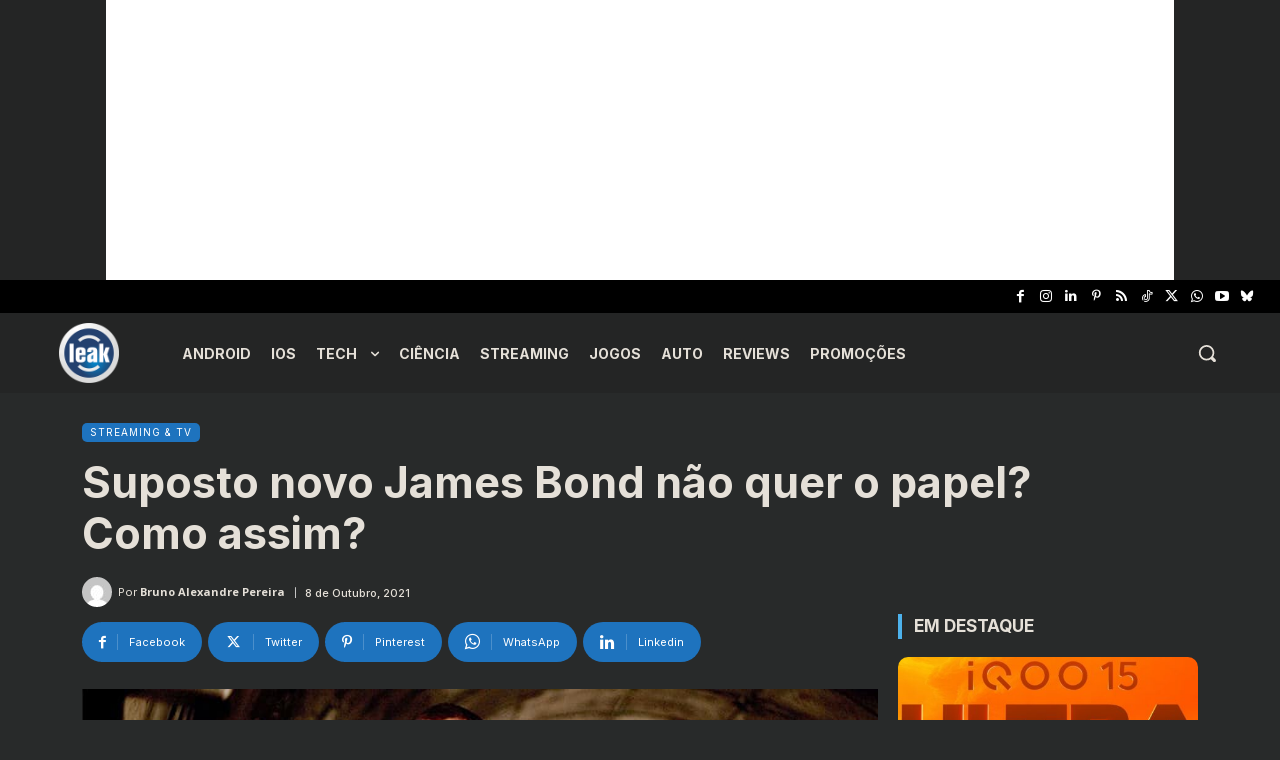

--- FILE ---
content_type: text/html; charset=utf-8
request_url: https://disqus.com/embed/comments/?base=default&f=leakpt&t_i=220585%20https%3A%2F%2Fwww.leak.pt%2F%3Fp%3D220585&t_u=https%3A%2F%2Fwww.leak.pt%2Fjames-bond-nao-quer-o-papel%2F&t_e=Suposto%20novo%20James%20Bond%20n%C3%A3o%20quer%20o%20papel%3F%20Como%20assim%3F&t_d=Suposto%20novo%20James%20Bond%20n%C3%A3o%20quer%20o%20papel%3F%20Como%20assim%3F&t_t=Suposto%20novo%20James%20Bond%20n%C3%A3o%20quer%20o%20papel%3F%20Como%20assim%3F&s_o=default
body_size: 3062
content:
<!DOCTYPE html>

<html lang="pt" dir="ltr" class="not-supported type-">

<head>
    <title>Comentários no Disqus</title>

    
    <meta name="viewport" content="width=device-width, initial-scale=1, maximum-scale=1, user-scalable=no">
    <meta http-equiv="X-UA-Compatible" content="IE=edge"/>

    <style>
        .alert--warning {
            border-radius: 3px;
            padding: 10px 15px;
            margin-bottom: 10px;
            background-color: #FFE070;
            color: #A47703;
        }

        .alert--warning a,
        .alert--warning a:hover,
        .alert--warning strong {
            color: #A47703;
            font-weight: bold;
        }

        .alert--error p,
        .alert--warning p {
            margin-top: 5px;
            margin-bottom: 5px;
        }
        
        </style>
    
    <style>
        
        html, body {
            overflow-y: auto;
            height: 100%;
        }
        

        #error {
            display: none;
        }

        .clearfix:after {
            content: "";
            display: block;
            height: 0;
            clear: both;
            visibility: hidden;
        }

        
    </style>

</head>
<body>
    

    
    <div id="error" class="alert--error">
        <p>Não foi possível carregar o Disqus. Se é um moderador, por favor leia o nosso <a href="https://docs.disqus.com/help/83/">guia de resolução de problemas</a>.</p>
    </div>

    
    <script type="text/json" id="disqus-forumData">{"session":{"canModerate":false,"audienceSyncVerified":false,"canReply":true,"mustVerify":false,"recaptchaPublicKey":"6LfHFZceAAAAAIuuLSZamKv3WEAGGTgqB_E7G7f3","mustVerifyEmail":false},"forum":{"aetBannerConfirmation":null,"founder":"326815332","twitterName":null,"commentsLinkOne":"1 Coment\u00e1rios","guidelines":null,"disableDisqusBrandingOnPolls":false,"commentsLinkZero":"0 Coment\u00e1rios","disableDisqusBranding":false,"id":"leakpt","createdAt":"2018-12-27T06:33:45.343203","category":"News","aetBannerEnabled":false,"aetBannerTitle":null,"raw_guidelines":null,"initialCommentCount":null,"votingType":null,"daysUnapproveNewUsers":null,"installCompleted":true,"moderatorBadgeText":"","commentPolicyText":null,"aetEnabled":false,"channel":null,"sort":4,"description":null,"organizationHasBadges":true,"newPolicy":true,"raw_description":null,"customFont":null,"language":"pt","adsReviewStatus":1,"commentsPlaceholderTextEmpty":null,"daysAlive":0,"forumCategory":{"date_added":"2016-01-28T01:54:31","id":7,"name":"News"},"linkColor":null,"colorScheme":"dark","pk":"5682383","commentsPlaceholderTextPopulated":null,"permissions":{},"commentPolicyLink":null,"aetBannerDescription":null,"favicon":{"permalink":"https://disqus.com/api/forums/favicons/leakpt.jpg","cache":"//a.disquscdn.com/1768293611/images/favicon-default.png"},"name":"leakpt","commentsLinkMultiple":"{num} Coment\u00e1rios","settings":{"threadRatingsEnabled":false,"adsDRNativeEnabled":false,"behindClickEnabled":false,"disable3rdPartyTrackers":false,"adsVideoEnabled":false,"adsProductVideoEnabled":false,"adsPositionBottomEnabled":false,"ssoRequired":false,"contextualAiPollsEnabled":false,"unapproveLinks":true,"adsPositionRecommendationsEnabled":false,"adsEnabled":false,"adsProductLinksThumbnailsEnabled":false,"hasCustomAvatar":false,"organicDiscoveryEnabled":false,"adsProductDisplayEnabled":false,"adsProductLinksEnabled":false,"audienceSyncEnabled":false,"threadReactionsEnabled":true,"linkAffiliationEnabled":false,"adsPositionAiPollsEnabled":false,"disableSocialShare":false,"adsPositionTopEnabled":false,"adsProductStoriesEnabled":false,"sidebarEnabled":false,"adultContent":false,"allowAnonVotes":false,"gifPickerEnabled":true,"mustVerify":true,"badgesEnabled":false,"mustVerifyEmail":true,"allowAnonPost":true,"unapproveNewUsersEnabled":false,"mediaembedEnabled":true,"aiPollsEnabled":false,"userIdentityDisabled":false,"adsPositionPollEnabled":false,"discoveryLocked":false,"validateAllPosts":false,"adsSettingsLocked":false,"isVIP":false,"adsPositionInthreadEnabled":false},"organizationId":4252730,"typeface":"auto","url":"https://www.leak.pt","daysThreadAlive":0,"avatar":{"small":{"permalink":"https://disqus.com/api/forums/avatars/leakpt.jpg?size=32","cache":"//a.disquscdn.com/1768293611/images/noavatar32.png"},"large":{"permalink":"https://disqus.com/api/forums/avatars/leakpt.jpg?size=92","cache":"//a.disquscdn.com/1768293611/images/noavatar92.png"}},"signedUrl":"https://disq.us/?url=https%3A%2F%2Fwww.leak.pt&key=cqs8TBsa-k7AcuP9o2hT1w"}}</script>

    <div id="postCompatContainer"><div class="comment__wrapper"><div class="comment__name clearfix"><img class="comment__avatar" src="//a.disquscdn.com/1768293611/images/noavatar92.png" width="32" height="32" /><strong><a href="">Filipe Sousa</a></strong> &bull; há 4 anos
        </div><div class="comment__content"><p>O Idris Elba como Bond não faz qualquer sentido, primeiro porque nos livros a personagem é descrita como caucasiana, e segundo porque ele já tem 40 e tal anos, já entraria tarde para o papel.</p></div></div><div class="comment__wrapper"><div class="comment__name clearfix"><img class="comment__avatar" src="https://c.disquscdn.com/uploads/users/23982/6831/avatar92.jpg?1682098157" width="32" height="32" /><strong><a href="">Michael James</a></strong> &bull; há 4 anos
        </div><div class="comment__content"><p>Não fiquem inventando moda só para agradar determinado grupo de pessoas. Henry Cavill é o ator perfeito pra esse papel.</p></div></div><div class="comment__wrapper"><div class="comment__name clearfix"><img class="comment__avatar" src="https://c.disquscdn.com/uploads/users/23982/6831/avatar92.jpg?1682098157" width="32" height="32" /><strong><a href="">Michael James</a></strong> &bull; há 4 anos
        </div><div class="comment__content"><p>Henry Cavill é o melhor ator pra substituir o Daniel. Ou ele ou o Ian Sommerhalder.</p></div></div><div class="comment__wrapper"><div class="comment__name clearfix"><img class="comment__avatar" src="https://c.disquscdn.com/uploads/users/29695/6268/avatar92.jpg?1634056660" width="32" height="32" /><strong><a href="">Rafael Carvalho</a></strong> &bull; há 4 anos
        </div><div class="comment__content"><p>James Bond foi pensado e criado para um agente branco, britânico e ao serviço de sua majestade. Não se deve mudar isso so para tentar combater o racismo ou género. Idris Elba se aceitar ser o proximo James Bond <br> vai sofrer perseguições de todo tipo, por mais bom ator que ele seja nunca tera paz por ser negro. Tom Cruise criou um bom rival para o James Bond com missão impossível.  Esta na hora de criar uma franquia para um agente negro ou "uma"  agente ao nivel ou superior a James Bond, ha capacidades e dinheiro para isso.   Vou continuar fan de Idris Elba e apoia-lo sempre.</p></div></div><div class="comment__wrapper"><div class="comment__name clearfix"><img class="comment__avatar" src="//a.disquscdn.com/1768293611/images/noavatar92.png" width="32" height="32" /><strong><a href="">GISELDA BRANDI</a></strong> &bull; há 4 anos
        </div><div class="comment__content"><p>Sam Heughan vai ser o próximo James Bond !!! Estou certa disso !!!</p></div></div><div class="comment__wrapper"><div class="comment__name clearfix"><img class="comment__avatar" src="//a.disquscdn.com/1768293611/images/noavatar92.png" width="32" height="32" /><strong><a href="">Alan</a></strong> &bull; há 4 anos
        </div><div class="comment__content"><p>Tom Hardy é o CARA para ser o próximo Band.</p></div></div></div>


    <div id="fixed-content"></div>

    
        <script type="text/javascript">
          var embedv2assets = window.document.createElement('script');
          embedv2assets.src = 'https://c.disquscdn.com/embedv2/latest/embedv2.js';
          embedv2assets.async = true;

          window.document.body.appendChild(embedv2assets);
        </script>
    



    
</body>
</html>


--- FILE ---
content_type: text/html; charset=utf-8
request_url: https://www.google.com/recaptcha/api2/aframe
body_size: 270
content:
<!DOCTYPE HTML><html><head><meta http-equiv="content-type" content="text/html; charset=UTF-8"></head><body><script nonce="C8sY5EKBUjL7BtZBxvjJ3w">/** Anti-fraud and anti-abuse applications only. See google.com/recaptcha */ try{var clients={'sodar':'https://pagead2.googlesyndication.com/pagead/sodar?'};window.addEventListener("message",function(a){try{if(a.source===window.parent){var b=JSON.parse(a.data);var c=clients[b['id']];if(c){var d=document.createElement('img');d.src=c+b['params']+'&rc='+(localStorage.getItem("rc::a")?sessionStorage.getItem("rc::b"):"");window.document.body.appendChild(d);sessionStorage.setItem("rc::e",parseInt(sessionStorage.getItem("rc::e")||0)+1);localStorage.setItem("rc::h",'1768959882918');}}}catch(b){}});window.parent.postMessage("_grecaptcha_ready", "*");}catch(b){}</script></body></html>